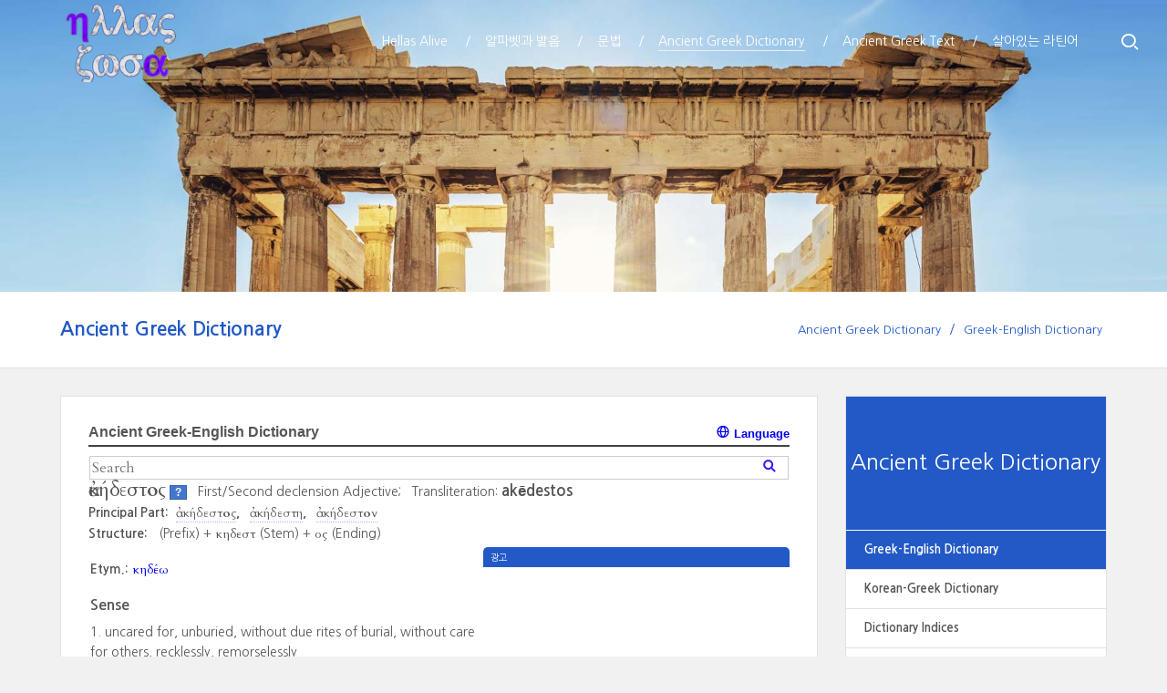

--- FILE ---
content_type: text/html; charset=UTF-8
request_url: https://hellas.bab2min.pe.kr/hk/akhdestos?form=akhdesta&l=en
body_size: 55313
content:
<!DOCTYPE html>
<html lang="en">
<head>
<!-- META -->
<meta charset="utf-8">
<meta name="Generator" content="XpressEngine">
<meta http-equiv="X-UA-Compatible" content="IE=edge">
<meta name="viewport" content="width=device-width, initial-scale=1.0, minimum-scale=1, maximum-scale=1.0, user-scalable=yes">
<!-- TITLE -->
<title>Hellas Alive Dictionary - ακηδεστος</title>
<!-- CSS -->
<link rel="stylesheet" href="/common/css/xe.min.css?20180630180542" />
<link rel="stylesheet" href="/addons/hellaview/hellaview.css?20150829194723" />
<link rel="stylesheet" href="/layouts/xet_onecolor/css/reset.css?20161205164000" />
<link rel="stylesheet" href="/layouts/xet_onecolor/css/selecter.css?20150606152314" />
<link rel="stylesheet" href="/layouts/xet_onecolor/css/layout.css?20150606152313" />
<link rel="stylesheet" href="/layouts/xet_onecolor/css/animate.min.css?20150606152313" />
<link rel="stylesheet" href="/layouts/xet_onecolor/css/responsive.css?20160825201710" />
<link rel="stylesheet" href="/layouts/xet_onecolor/css/XEIcon/xeicon.min.css?20150606152313" />
<link rel="stylesheet" href="/modules/editor/styles/default/style.css?20180630180542" />
<link rel="stylesheet" href="/widgets/hdict2015/skins/default/css/widget.css?20200428171910" />
<link rel="stylesheet" href="/widgetstyles/simple/style.css?20190929004147" />
<link rel="stylesheet" href="/files/faceOff/130/layout.css?20240703110920" />
<!-- JS -->
<script>
var current_url = "https://hellas.bab2min.pe.kr/?mid=hk&pid=akhdestos&form=akhdesta&l=en";
var request_uri = "https://hellas.bab2min.pe.kr/";
var current_mid = "hk";
var waiting_message = "";
var ssl_actions = new Array();
var default_url = "https://hellas.bab2min.pe.kr/";
var enforce_ssl = true;</script>
<!--[if lt IE 9]><script src="/common/js/jquery-1.x.min.js?20180630180542"></script>
<![endif]--><!--[if gte IE 9]><!--><script src="/common/js/jquery.min.js?20180630180542"></script>
<!--<![endif]--><script src="/common/js/x.min.js?20180630180542"></script>
<script src="/common/js/xe.min.js?20180630180542"></script>
<script src="/addons/ga_send/ga_send.js?20181126161944"></script>
<script src="/addons/hellaview/hellaview.js?20190108014517"></script>
<script src="/share/hellas.js?190414.js"></script>
<script src="/layouts/xet_onecolor/js/viewportchecker.js?20150606152316"></script>
<script src="/layouts/xet_onecolor/js/modernizr.custom.js?20150606152316"></script>
<script src="/layouts/xet_onecolor/js/jquery.ui.totop.js?20150606152316"></script>
<script src="/layouts/xet_onecolor/js/jquery.easing.1.3.js?20150606152316"></script>
<script src="/layouts/xet_onecolor/js/jquery.mobile.customized.min.js?20150606152316"></script>
<script src="/layouts/xet_onecolor/js/camera.min.js?20150606152315"></script>
<script src="/layouts/xet_onecolor/js/jquery.fs.selecter.min.js?20150606152316"></script>
<script src="/layouts/xet_onecolor/js/layout.js?20150606152316"></script>
<script src="/widgets/hdict2015/hdict2015.js?20200318142741"></script>
<script src="/widgetstyles/simple/menu.js?20190929003652"></script>
<!-- RSS -->
<!-- ICON -->
<link rel="shortcut icon" href="https://hellas.bab2min.pe.kr/files/attach/xeicon/favicon.ico" />
<link href='https://fonts.googleapis.com/css?family=Cardo:400,700&subset=greek-ext' rel='stylesheet' type='text/css'/>
<meta name="description" content="고전 그리스어 문법, 사전 제공">
<script async src="//pagead2.googlesyndication.com/pagead/js/adsbygoogle.js"></script>
<script>
  (adsbygoogle = window.adsbygoogle || []).push({
    google_ad_client: "ca-pub-6659951163871882",
    enable_page_level_ads: true
  });
</script>
<style> .xe_content { font-size:13px; }</style>
<link rel="canonical" href="https://hellas.bab2min.pe.kr/hk/akhdestos?l=en&form=akhdesta" />
<meta property="og:locale" content="en_US" />
<meta property="og:type" content="website" />
<meta property="og:url" content="https://hellas.bab2min.pe.kr/hk/akhdestos?l=en&form=akhdesta" />
<meta property="og:title" content="ἀκήδεστος - Hellas Alive Dictionary" />
<style type="text/css">
/* background color */
#xet_header.header_down,
.cameraSlide,
.xet_section .themebg,
.xet_section.parallax,
.xet_sns a,
.xet_layout_btn:hover,
.xet_lnb_title,
ul.xet_lnb li a:hover, 
ul.xet_lnb li a.on,
#xet_top_scroll {
	background-color: #2259c6;
}
/* color */
.xet_section,
.xet_fulldown,
.xet_mnav li a,
.xet_side_widget .h3,
.xet_layout_btn,
.xet_layout_btn.w:hover,
.xet_sns a:hover,
.breadcrumb_wrp a,
.breadcrumb_wrp ul li:after,
.selecter-selected,
#xet_footer,
.xet_footer_nav li a,
.xet_footer_nav > li:after {
	color: #2259c6;
}
/* border color */
.xet_section .xet_icon,
.xet_sns a,
.xet_layout_btn {
	border-color: #2259c6;
}
.camera {
background:url(https://hellas.bab2min.pe.kr/files/attach/images/5874ab8e7bbf8b71b98731752aa714b5.jpg);
background-size:100%;
}
</style>
<link href="/opensearch.xml" rel="search" title="Hellas Alive" type="application/opensearchdescription+xml">
<link rel="stylesheet" href="//cdn.jsdelivr.net/xeicon/2/xeicon.min.css" />
<meta property="og:image" content="http://hellas.bab2min.pe.kr/share/HZImg11.jpg"><script>
//<![CDATA[
xe.current_lang = "en";
xe.cmd_find = "";
xe.cmd_cancel = "";
xe.cmd_confirm = "";
xe.msg_no_root = "";
xe.msg_no_shortcut = "";
xe.msg_select_menu = "";
//]]>
</script>
</head>
<body>
<!--
Copyright 2014 inpleworks, Co. 
-->
<!--#Meta:/share/hellas.js?190414.js-->
<!-- // browser //-->
<!-- // mobile responsive //-->
<!-- Demo Setting -->
<!-- // css //-->
<!--load target="css/camera.css" /-->
<!-- // js //-->

<script>
/*(function($) {
	$(window).load(function() {			
		$('#camera').camera({
			loader				: 'none',
			fx					: 'simpleFade',			
			height			: '25%',		
			autoAdvance : false,	
			mobileAutoAdvance : false,
			navigation			: false,
			navigationHover: true,
			opacityOnGrid		: false,	
			overlayer			: false,	
			pagination			: false,
			playPause			: false,			
			pauseOnClick		: false,			
			portrait			: false, 				
			time				: 3000,		
			transPeriod			: 1500,
			thumbnails: false
		});			
	});
})(jQuery);*/
</script><script>
function resizeCamera(){
	var height = '25%';
	var h;
	if(height.indexOf('%') >= 0) h = jQuery('body').outerWidth() * parseFloat(height) / 100;
	if(height.indexOf('px') >= 0) h = parseFloat(height);
	jQuery('.camera').css('height', h + "px");
}
jQuery(document).ready(resizeCamera);
jQuery(window).resize(resizeCamera);
</script>

<header id="xet_header" class="animated">
	<div class="xet_logo float_left">
		<a href="/">
							<img src="https://hellas.bab2min.pe.kr/files/attach/images/130/72a481d1992a6d5a77bfaed44e0a0fc8.png" alt="Hellas Alive" />
					</a>
	</div>			
	<nav class="xet_nav_wrp float_right xet_clearfix">
		<div class="xet_acc float_right">				
			<a href="#" id="xet_nav_o" class="hidden_pc visible_tablet" onclick="javascript:return false;">
				<span class="icon_menu"><i class="xi-align-justify"></i></span>
				<span class="icon_close"><i class="xi-ban"></i></span>
			</a>			
						<a href="#" id="search_o" onclick="javascript:return false;">
				<span class="icon_menu"><i class="xi-search"></i></span>
				<span class="icon_close"><i class="xi-ban"></i></span>
			</a>						
		</div>		
		<ul id="" class="xet_nav float_right hidden_tablet">
			<li>					
				<a href="https://hellas.bab2min.pe.kr/hella?l=en"><span>Hellas Alive</span></a>				
				<ul class="child1">
					<span class="edge"></span>
					<li>							
						<a href="https://hellas.bab2min.pe.kr/hPron?l=en">Ancient Greek Keyboard</a>							
											</li><li>							
						<a href="https://hellas.bab2min.pe.kr/hBetacode?l=en">Betacode Converter</a>							
											</li>				</ul>					
			</li><li>					
				<a href="https://hellas.bab2min.pe.kr/alphabet?l=en"><span>알파벳과 발음</span></a>				
				<ul class="child1">
					<span class="edge"></span>
					<li>							
						<a href="https://hellas.bab2min.pe.kr/alphabet?l=en" class="child">알파벳</a>							
						<ul class="child2">
							<li>
								<a href="https://hellas.bab2min.pe.kr/alphaVowel?l=en">모음의 발음</a>
							</li><li>
								<a href="https://hellas.bab2min.pe.kr/alphaConsn?l=en">자음의 발음</a>
							</li><li>
								<a href="https://hellas.bab2min.pe.kr/alphaElision?l=en">모음의 생략</a>
							</li>						</ul>					</li><li>							
						<a href="https://hellas.bab2min.pe.kr/alphaAccent?l=en" class="child">악센트</a>							
						<ul class="child2">
							<li>
								<a href="https://hellas.bab2min.pe.kr/alphaClitics?l=en">접어와 악센트</a>
							</li>						</ul>					</li>				</ul>					
			</li><li>					
				<a href="https://hellas.bab2min.pe.kr/gNoun?l=en"><span>문법</span></a>				
				<ul class="child1">
					<span class="edge"></span>
					<li>							
						<a href="https://hellas.bab2min.pe.kr/gNoun?l=en">명사와 성, 수, 격</a>							
											</li><li>							
						<a href="https://hellas.bab2min.pe.kr/gCase?l=en">격의 쓰임</a>							
											</li><li>							
						<a href="https://hellas.bab2min.pe.kr/gArticle?l=en">관사</a>							
											</li><li>							
						<a href="https://hellas.bab2min.pe.kr/gDeclension?l=en">곡용</a>							
											</li><li>							
						<a href="https://hellas.bab2min.pe.kr/gAdjective?l=en">형용사</a>							
											</li>				</ul>					
			</li><li>					
				<a href="https://hellas.bab2min.pe.kr/hk?l=en" class="on"><span>Ancient Greek Dictionary</span></a>				
				<ul class="child1">
					<span class="edge"></span>
					<li>							
						<a href="https://hellas.bab2min.pe.kr/hk?l=en">Greek-English Dictionary</a>							
											</li><li>							
						<a href="https://hellas.bab2min.pe.kr/kh?l=en">Korean-Greek Dictionary</a>							
											</li><li>							
						<a href="https://hellas.bab2min.pe.kr/hkindex?l=en">Dictionary Indices</a>							
											</li>				</ul>					
			</li><li>					
				<a href="https://hellas.bab2min.pe.kr/text?l=en"><span>Ancient Greek Text</span></a>				
				<ul class="child1">
					<span class="edge"></span>
					<li>							
						<a href="https://hellas.bab2min.pe.kr/text?l=en">텍스트</a>							
											</li><li>							
						<a href="https://hellas.bab2min.pe.kr/textDirSearch?l=en">텍스트 검색</a>							
											</li><li>							
						<a href="https://hellas.bab2min.pe.kr/wordSearch?l=en">문장 내 검색</a>							
											</li>				</ul>					
			</li><li>					
				<a href="http://latina.bab2min.pe.kr/"><span>살아있는 라틴어</span></a>				
									
			</li>	
		</ul>
					
	</nav>			
</header>
		
<div class="xet_section">
	<div class="camera">
	</div>    
</div>	
	
	
	
<div id="xet_body" class="sub_content_bg">
	
	<div class="breadcrumb_wrp xet_mg_b30">
		<div class="xet_container">
			<h2 class="float_left"><a href="https://hellas.bab2min.pe.kr/hk?l=en">Ancient Greek Dictionary</a></h2>
			<ul class="float_right">
				<li><a href="https://hellas.bab2min.pe.kr/hk?l=en">Ancient Greek Dictionary</a></li>				<li><a href="https://hellas.bab2min.pe.kr/hk?l=en">Greek-English Dictionary</a></li>											</ul>
		</div>
	</div>	
	<div class="xet_container">
				
		<div class="hidden_pc visible_tablet">
			<div class="xet_selecter xet_mg_b30">
				<form action="#" method="GET"><input type="hidden" name="error_return_url" value="/hk/akhdestos?form=akhdesta&amp;l=en" /><input type="hidden" name="act" value="" /><input type="hidden" name="mid" value="hk" /><input type="hidden" name="vid" value="" />
					<select name="selecter_links_external">
											<option value="https://hellas.bab2min.pe.kr/hk?l=en">Ancient Greek Dictionary</option>		
																												<option value="https://hellas.bab2min.pe.kr/hk?l=en" selected="selected">  - Greek-English Dictionary</option>																												<option value="https://hellas.bab2min.pe.kr/kh?l=en">  - Korean-Greek Dictionary</option>																												<option value="https://hellas.bab2min.pe.kr/hkindex?l=en">  - Dictionary Indices</option>																</select>
				</form>
			</div>
		</div>					
		<div class="xet_clearfix">			
						
			
			<div class="xet_side_wrp side_right hidden_tablet">
				<div class="xet_side content_equalheight">
					
					<div class="xet_lnb_title"><a href="https://hellas.bab2min.pe.kr/hk?l=en">Ancient Greek Dictionary</a></div>
					<div class="xet_lnb_wrp">						
						<ul class="xet_lnb">
							<li>
								<a href="https://hellas.bab2min.pe.kr/hk?l=en" class="on">Greek-English Dictionary</a>								
															</li><li>
								<a href="https://hellas.bab2min.pe.kr/kh?l=en">Korean-Greek Dictionary</a>								
															</li><li>
								<a href="https://hellas.bab2min.pe.kr/hkindex?l=en">Dictionary Indices</a>								
															</li>						</ul>					</div>				
			
					
					<div class="xet_side_widget no_border" data-animate="fadeIn">
												<div class="widget_code">	<script async src="//pagead2.googlesyndication.com/pagead/js/adsbygoogle.js"></script>
<!-- 반응형 -->
<div class="ads">
<ins class="adsbygoogle"
     style="display:block"
     data-ad-client="ca-pub-6659951163871882"
     data-ad-slot="9262244103"
     data-ad-format="auto"></ins></div>
<script>
(adsbygoogle = window.adsbygoogle || []).push({});
</script></div>					</div>															
				</div>
			</div>						
			
			<div class="xet_content_wrp">			
				<div class="xet_content xet_clearfix  sub_content content_equalheight side_right"><div class="xe-widget-wrapper " style="float:left;width:100%;margin:none;padding:none;">    <div class="simpleWidgetStyle white">
    <h2>Ancient Greek-English Dictionary		<span class='language-select'>
			<a href='javascript:void(0);'><i class='xi-globus'></i> Language</a>
			<ul style='display:none'>
								<li><a href="/hk/akhdestos?l=en&form=akhdesta">English</a></li>
								<li><a href="/hk/akhdestos?l=ko&form=akhdesta">한국어</a></li>
							</ul>
		</span>
	</h2>
            <div style="*zoom:1;padding:0px 0px 0px 0px !important;">
<script type="application/ld+json">
{
    "@context": "http://schema.org",
    "@type": "WebPage",
	"url":"http://hellas.bab2min.pe.kr/hk/akhdestos",
    "name": "Hellas Alive Dictionary - ἀκήδεστος",
	"headline": "Hellas Alive Dictionary - ἀκήδεστος",
	"keywords": "헬라어,그리스어,희랍어,단어,",
    "description": "헬라어 ἀκήδεστος : ",
	"breadcrumb": "사전 > 헬라어-한국어 사전",
    "publisher": {
        "@type": "Organization",
        "name": "살아있는 라틴어",
		"email": "bab2min@gmail.com"
    },
    "license": "http://creativecommons.org/licenses/by-nc/4.0/",
	"image":{
		"@type":"ImageObject","url":"http://hellas.bab2min.pe.kr/share/HZImg11.jpg","width":"650px","height":"439px"
	},
	"isBasedOn":"http://www.perseus.tufts.edu/hopper/morph?l=a%29kh%2Fdestos"
}
</script>
<div class='ld'><script src='//cdnjs.cloudflare.com/ajax/libs/jquery.devbridge-autocomplete/1.2.27/jquery.autocomplete.min.js'></script>
<form  method="get" id="ld_navi" action="/" class='ga-send' data-ga-category='search' data-ga-action='ld_navi' data-ga-onsubmit='.' data-ga-label='@#qU' data-ga-store='search'><div>
		<input type="hidden" name="mid" value="hk"/>	<input type="hidden" name="vid"/>
	<input type="hidden" name="act" />
	<input type="hidden" id="qB" name="q" value=""/>
	<input type="text" class='gf' id="qU" placeholder="Search"/>		<button type="submit"></button>
</div></form>
<script>jQuery('#qU').iHellas(true);
jQuery('#qU').on('input', function(){
	var v = jQuery(this).val();
	if(v.match(/[ㄱ-ㅎ가-힣]/)) jQuery(this).removeClass('gf');
	else jQuery(this).addClass('gf');
});
</script>		<h2 class='gf'><ins class='hText' data-org="a)kh/destos">ἀκήδεστος</ins></h2> 	<span>First/Second declension Adjective; </span>
	<span class='ib category'></span>
	<span id='ib rag'>Transliteration: <span class='ra'><script>document.write(HPron.betaToRoman("a)kh/destos"));</script></span></span>
		<p class='basic'><span>Principal Part:</span> 
					<span class='principal-tooltip' data-type="1a" title="">
			<ins class='gf hText' data-org="a)kh/destos">ἀκήδεστος</ins></span>
							<span class='principal-tooltip' data-type="2a" title="">
			<ins class='gf hText' data-org="a)kh/desth">ἀκήδεστη</ins></span>
							<span class='principal-tooltip' data-type="3a" title="">
			<ins class='gf hText' data-org="a)kh/deston">ἀκήδεστον</ins></span>
													</p>
		<p class='basic'><span>Structure: </span>
								<a href="https://hellas.bab2min.pe.kr/hkindex?l=en&pf=a">
			<ins class='hText gf' data-org="a)">ἀ</ins>
		</a>				(Prefix)
				 + 		<a>
			<ins class='hText gf' data-org="khdest">κηδεστ</ins>
		</a>						(Stem)
				 + 		<a>
			<ins class='hText gf' data-org="os">ος</ins>
		</a>						(Ending)
			</p>
		<div class='wg'>
		<b>Etym.:</b> <a class="gf" href="https://hellas.bab2min.pe.kr/hk/khdew"><ins class="hText" data-org="khde/w">khde/w</ins></a>	</div>	<div class='wg'>
		<h3>Sense</h3>
				<ol class='eng'>
					<li>uncared for, unburied, without due rites of burial, without care for others, recklessly, remorselessly</li>
				</ol>
	</div>
		
	<div class='wg ga-send' data-ga-category='inflect' data-ga-action='hellas' data-ga-onclick='td>a'>
				<h3 style='clear:both;'>Declension</h3>
		<span>First/Second declension</span>
		<div class='rtable'>
				<table class='infl_table'>
			<tr>
				<th colspan='2'>
				</th>
									<th>Masculine</th>
									<th>Feminine</th>
									<th>Neuter</th>
							</tr>
							<tr><th rowspan='5'>Singular</th><th>Nominative</th>
									<td infl="n0" class=''><a href='https://hellas.bab2min.pe.kr/hk/akhdestos?form=akhdestos' data-idx='0' data-info='[{"id":"a","set":"NPrefix","form":"a)","feat":["pf_a"]},{"id":"m","set":"AStem","form":"khdest","feat":["mas","posit"]},{"id":"","set":"NE","form":"os","feat":["sng","nom"]}]'><ins class="gf hText" data-org="a)kh/destos">ἀκήδεστος</ins></a></td>									<td infl="n15" class=''><a href='https://hellas.bab2min.pe.kr/hk/akhdestos?form=akhdesth' data-idx='0' data-info='[{"id":"a","set":"NPrefix","form":"a)","feat":["pf_a"]},{"id":"f","set":"AStem","form":"kh\/dest","feat":["fem","posit"]},{"id":"","set":"NE","form":"h","feat":["sng","nom"]}]'><ins class="gf hText" data-org="a)kh/de/sth">ἀκήδέστη</ins></a></td>									<td infl="n30" class=''><a href='https://hellas.bab2min.pe.kr/hk/akhdestos?form=akhdeston' data-idx='0' data-info='[{"id":"a","set":"NPrefix","form":"a)","feat":["pf_a"]},{"id":"m","set":"AStem","form":"khdest","feat":["neu","posit"]},{"id":"","set":"NE","form":"on","feat":["sng","nom"]}]'><ins class="gf hText" data-org="a)kh/deston">ἀκήδεστον</ins></a></td>								</tr>
							<tr><th>Genitive</th>
									<td infl="n1" class=''><a href='https://hellas.bab2min.pe.kr/hk/akhdestos?form=akhdestou' data-idx='0' data-info='[{"id":"a","set":"NPrefix","form":"a)","feat":["pf_a"]},{"id":"m","set":"AStem","form":"khdest","feat":["mas","posit"]},{"id":"","set":"NE","form":"ou","feat":["sng","gen"]}]'><ins class="gf hText" data-org="a)khde/stou">ἀκηδέστου</ins></a></td>									<td infl="n16" class=''><a href='https://hellas.bab2min.pe.kr/hk/akhdestos?form=akhdesths' data-idx='0' data-info='[{"id":"a","set":"NPrefix","form":"a)","feat":["pf_a"]},{"id":"f","set":"AStem","form":"kh\/dest","feat":["fem","posit"]},{"id":"","set":"NE","form":"hs","feat":["sng","gen"]}]'><ins class="gf hText" data-org="a)kh/de/sths">ἀκήδέστης</ins></a></td>									<td infl="n31" class=''><a href='https://hellas.bab2min.pe.kr/hk/akhdestos?form=akhdestou' data-idx='0' data-info='[{"id":"a","set":"NPrefix","form":"a)","feat":["pf_a"]},{"id":"m","set":"AStem","form":"khdest","feat":["neu","posit"]},{"id":"","set":"NE","form":"ou","feat":["sng","gen"]}]'><ins class="gf hText" data-org="a)khde/stou">ἀκηδέστου</ins></a></td>								</tr>
							<tr><th>Dative</th>
									<td infl="n2" class=''><a href='https://hellas.bab2min.pe.kr/hk/akhdestos?form=akhdestw' data-idx='0' data-info='[{"id":"a","set":"NPrefix","form":"a)","feat":["pf_a"]},{"id":"m","set":"AStem","form":"khdest","feat":["mas","posit"]},{"id":"","set":"NE","form":"w|","feat":["sng","dat"]}]'><ins class="gf hText" data-org="a)khde/stw|">ἀκηδέστῳ</ins></a></td>									<td infl="n17" class=''><a href='https://hellas.bab2min.pe.kr/hk/akhdestos?form=akhdesth' data-idx='0' data-info='[{"id":"a","set":"NPrefix","form":"a)","feat":["pf_a"]},{"id":"f","set":"AStem","form":"kh\/dest","feat":["fem","posit"]},{"id":"","set":"NE","form":"h|","feat":["sng","dat"]}]'><ins class="gf hText" data-org="a)kh/de/sth|">ἀκήδέστῃ</ins></a></td>									<td infl="n32" class=''><a href='https://hellas.bab2min.pe.kr/hk/akhdestos?form=akhdestw' data-idx='0' data-info='[{"id":"a","set":"NPrefix","form":"a)","feat":["pf_a"]},{"id":"m","set":"AStem","form":"khdest","feat":["neu","posit"]},{"id":"","set":"NE","form":"w|","feat":["sng","dat"]}]'><ins class="gf hText" data-org="a)khde/stw|">ἀκηδέστῳ</ins></a></td>								</tr>
							<tr><th>Accusative</th>
									<td infl="n3" class=''><a href='https://hellas.bab2min.pe.kr/hk/akhdestos?form=akhdeston' data-idx='0' data-info='[{"id":"a","set":"NPrefix","form":"a)","feat":["pf_a"]},{"id":"m","set":"AStem","form":"khdest","feat":["mas","posit"]},{"id":"","set":"NE","form":"on","feat":["sng","acc"]}]'><ins class="gf hText" data-org="a)kh/deston">ἀκήδεστον</ins></a></td>									<td infl="n18" class=''><a href='https://hellas.bab2min.pe.kr/hk/akhdestos?form=akhdesthn' data-idx='0' data-info='[{"id":"a","set":"NPrefix","form":"a)","feat":["pf_a"]},{"id":"f","set":"AStem","form":"kh\/dest","feat":["fem","posit"]},{"id":"","set":"NE","form":"hn","feat":["sng","acc"]}]'><ins class="gf hText" data-org="a)kh/de/sthn">ἀκήδέστην</ins></a></td>									<td infl="n33" class=''><a href='https://hellas.bab2min.pe.kr/hk/akhdestos?form=akhdeston' data-idx='0' data-info='[{"id":"a","set":"NPrefix","form":"a)","feat":["pf_a"]},{"id":"m","set":"AStem","form":"khdest","feat":["neu","posit"]},{"id":"","set":"NE","form":"on","feat":["sng","acc"]}]'><ins class="gf hText" data-org="a)kh/deston">ἀκήδεστον</ins></a></td>								</tr>
							<tr><th>Vocative</th>
									<td infl="n4" class=''><a href='https://hellas.bab2min.pe.kr/hk/akhdestos?form=akhdeste' data-idx='0' data-info='[{"id":"a","set":"NPrefix","form":"a)","feat":["pf_a"]},{"id":"m","set":"AStem","form":"khdest","feat":["mas","posit"]},{"id":"","set":"NE","form":"e","feat":["sng","voc"]}]'><ins class="gf hText" data-org="a)kh/deste">ἀκήδεστε</ins></a></td>									<td infl="n19" class=''><a href='https://hellas.bab2min.pe.kr/hk/akhdestos?form=akhdesth' data-idx='0' data-info='[{"id":"a","set":"NPrefix","form":"a)","feat":["pf_a"]},{"id":"f","set":"AStem","form":"kh\/dest","feat":["fem","posit"]},{"id":"","set":"NE","form":"h","feat":["sng","voc"]}]'><ins class="gf hText" data-org="a)kh/de/sth">ἀκήδέστη</ins></a></td>									<td infl="n34" class=''><a href='https://hellas.bab2min.pe.kr/hk/akhdestos?form=akhdeston' data-idx='0' data-info='[{"id":"a","set":"NPrefix","form":"a)","feat":["pf_a"]},{"id":"m","set":"AStem","form":"khdest","feat":["neu","posit"]},{"id":"","set":"NE","form":"on","feat":["sng","voc"]}]'><ins class="gf hText" data-org="a)kh/deston">ἀκήδεστον</ins></a></td>								</tr>
										<tr class='mr'><th rowspan='2'>Dual</th><th>N/A/V</th>
									<td infl="n5" class=''><a href='https://hellas.bab2min.pe.kr/hk/akhdestos?form=akhdestw' data-idx='0' data-info='[{"id":"a","set":"NPrefix","form":"a)","feat":["pf_a"]},{"id":"m","set":"AStem","form":"khdest","feat":["mas","posit"]},{"id":"","set":"NE","form":"w","feat":["dua","nom"]}]'><ins class="gf hText" data-org="a)khde/stw">ἀκηδέστω</ins></a></td>									<td infl="n20" class='hl'><a href='https://hellas.bab2min.pe.kr/hk/akhdestos?form=akhdesta' data-idx='0' data-info='[{"id":"a","set":"NPrefix","form":"a)","feat":["pf_a"]},{"id":"f","set":"AStem","form":"kh\/dest","feat":["fem","posit"]},{"id":"","set":"NE","form":"a&","feat":["dua","nom"]}]'><ins class="gf hText" data-org="a)kh/de/sta&amp;">ἀκήδέστᾱ</ins></a></td>									<td infl="n35" class=''><a href='https://hellas.bab2min.pe.kr/hk/akhdestos?form=akhdestw' data-idx='0' data-info='[{"id":"a","set":"NPrefix","form":"a)","feat":["pf_a"]},{"id":"m","set":"AStem","form":"khdest","feat":["neu","posit"]},{"id":"","set":"NE","form":"w","feat":["dua","nom"]}]'><ins class="gf hText" data-org="a)khde/stw">ἀκηδέστω</ins></a></td>								</tr>
							<tr ><th>G/D</th>
									<td infl="n6" class=''><a href='https://hellas.bab2min.pe.kr/hk/akhdestos?form=akhdestoin' data-idx='0' data-info='[{"id":"a","set":"NPrefix","form":"a)","feat":["pf_a"]},{"id":"m","set":"AStem","form":"khdest","feat":["mas","posit"]},{"id":"","set":"NE","form":"oin","feat":["dua","gen"]}]'><ins class="gf hText" data-org="a)khde/stoin">ἀκηδέστοιν</ins></a></td>									<td infl="n21" class=''><a href='https://hellas.bab2min.pe.kr/hk/akhdestos?form=akhdestain' data-idx='0' data-info='[{"id":"a","set":"NPrefix","form":"a)","feat":["pf_a"]},{"id":"f","set":"AStem","form":"kh\/dest","feat":["fem","posit"]},{"id":"","set":"NE","form":"ain","feat":["dua","gen"]}]'><ins class="gf hText" data-org="a)kh/de/stain">ἀκήδέσταιν</ins></a></td>									<td infl="n36" class=''><a href='https://hellas.bab2min.pe.kr/hk/akhdestos?form=akhdestoin' data-idx='0' data-info='[{"id":"a","set":"NPrefix","form":"a)","feat":["pf_a"]},{"id":"m","set":"AStem","form":"khdest","feat":["neu","posit"]},{"id":"","set":"NE","form":"oin","feat":["dua","gen"]}]'><ins class="gf hText" data-org="a)khde/stoin">ἀκηδέστοιν</ins></a></td>								</tr>
										<tr class='mr'><th rowspan='5'>Plural</th><th>Nominative</th>
									<td infl="n10" class=''><a href='https://hellas.bab2min.pe.kr/hk/akhdestos?form=akhdestoi' data-idx='0' data-info='[{"id":"a","set":"NPrefix","form":"a)","feat":["pf_a"]},{"id":"m","set":"AStem","form":"khdest","feat":["mas","posit"]},{"id":"","set":"NE","form":"oi","feat":["plr","nom"]}]'><ins class="gf hText" data-org="a)kh/destoi">ἀκήδεστοι</ins></a></td>									<td infl="n25" class=''><a href='https://hellas.bab2min.pe.kr/hk/akhdestos?form=akhdestai' data-idx='0' data-info='[{"id":"a","set":"NPrefix","form":"a)","feat":["pf_a"]},{"id":"f","set":"AStem","form":"kh\/dest","feat":["fem","posit"]},{"id":"","set":"NE","form":"ai","feat":["plr","nom"]}]'><ins class="gf hText" data-org="a)kh//destai">ἀκή́δεσται</ins></a></td>									<td infl="n40" class='hl'><a href='https://hellas.bab2min.pe.kr/hk/akhdestos?form=akhdesta' data-idx='0' data-info='[{"id":"a","set":"NPrefix","form":"a)","feat":["pf_a"]},{"id":"m","set":"AStem","form":"khdest","feat":["neu","posit"]},{"id":"","set":"NE","form":"a","feat":["plr","nom"]}]'><ins class="gf hText" data-org="a)kh/desta">ἀκήδεστα</ins></a></td>								</tr>
							<tr ><th>Genitive</th>
									<td infl="n11" class=''><a href='https://hellas.bab2min.pe.kr/hk/akhdestos?form=akhdestwn' data-idx='0' data-info='[{"id":"a","set":"NPrefix","form":"a)","feat":["pf_a"]},{"id":"m","set":"AStem","form":"khdest","feat":["mas","posit"]},{"id":"","set":"NE","form":"wn","feat":["plr","gen"]}]'><ins class="gf hText" data-org="a)khde/stwn">ἀκηδέστων</ins></a></td>									<td infl="n26" class=''><a href='https://hellas.bab2min.pe.kr/hk/akhdestos?form=akhdestwn' data-idx='0' data-info='[{"id":"a","set":"NPrefix","form":"a)","feat":["pf_a"]},{"id":"f","set":"AStem","form":"kh\/dest","feat":["fem","posit"]},{"id":"","set":"NE","form":"wn","feat":["plr","gen"]}]'><ins class="gf hText" data-org="a)kh/destw=n">ἀκήδεστῶν</ins></a></td>									<td infl="n41" class=''><a href='https://hellas.bab2min.pe.kr/hk/akhdestos?form=akhdestwn' data-idx='0' data-info='[{"id":"a","set":"NPrefix","form":"a)","feat":["pf_a"]},{"id":"m","set":"AStem","form":"khdest","feat":["neu","posit"]},{"id":"","set":"NE","form":"wn","feat":["plr","gen"]}]'><ins class="gf hText" data-org="a)khde/stwn">ἀκηδέστων</ins></a></td>								</tr>
							<tr ><th>Dative</th>
									<td infl="n12" class=''><a href='https://hellas.bab2min.pe.kr/hk/akhdestos?form=akhdestois' data-idx='0' data-info='[{"id":"a","set":"NPrefix","form":"a)","feat":["pf_a"]},{"id":"m","set":"AStem","form":"khdest","feat":["mas","posit"]},{"id":"","set":"NE","form":"ois","feat":["plr","dat"]}]'><ins class="gf hText" data-org="a)khde/stois">ἀκηδέστοις</ins></a></td>									<td infl="n27" class=''><a href='https://hellas.bab2min.pe.kr/hk/akhdestos?form=akhdestais' data-idx='0' data-info='[{"id":"a","set":"NPrefix","form":"a)","feat":["pf_a"]},{"id":"f","set":"AStem","form":"kh\/dest","feat":["fem","posit"]},{"id":"","set":"NE","form":"ais","feat":["plr","dat"]}]'><ins class="gf hText" data-org="a)kh/de/stais">ἀκήδέσταις</ins></a></td>									<td infl="n42" class=''><a href='https://hellas.bab2min.pe.kr/hk/akhdestos?form=akhdestois' data-idx='0' data-info='[{"id":"a","set":"NPrefix","form":"a)","feat":["pf_a"]},{"id":"m","set":"AStem","form":"khdest","feat":["neu","posit"]},{"id":"","set":"NE","form":"ois","feat":["plr","dat"]}]'><ins class="gf hText" data-org="a)khde/stois">ἀκηδέστοις</ins></a></td>								</tr>
							<tr ><th>Accusative</th>
									<td infl="n13" class=''><a href='https://hellas.bab2min.pe.kr/hk/akhdestos?form=akhdestous' data-idx='0' data-info='[{"id":"a","set":"NPrefix","form":"a)","feat":["pf_a"]},{"id":"m","set":"AStem","form":"khdest","feat":["mas","posit"]},{"id":"","set":"NE","form":"ous","feat":["plr","acc"]}]'><ins class="gf hText" data-org="a)khde/stous">ἀκηδέστους</ins></a></td>									<td infl="n28" class=''><a href='https://hellas.bab2min.pe.kr/hk/akhdestos?form=akhdestas' data-idx='0' data-info='[{"id":"a","set":"NPrefix","form":"a)","feat":["pf_a"]},{"id":"f","set":"AStem","form":"kh\/dest","feat":["fem","posit"]},{"id":"","set":"NE","form":"a&s","feat":["plr","acc"]}]'><ins class="gf hText" data-org="a)kh/de/sta&amp;s">ἀκήδέστᾱς</ins></a></td>									<td infl="n43" class='hl'><a href='https://hellas.bab2min.pe.kr/hk/akhdestos?form=akhdesta' data-idx='0' data-info='[{"id":"a","set":"NPrefix","form":"a)","feat":["pf_a"]},{"id":"m","set":"AStem","form":"khdest","feat":["neu","posit"]},{"id":"","set":"NE","form":"a","feat":["plr","acc"]}]'><ins class="gf hText" data-org="a)kh/desta">ἀκήδεστα</ins></a></td>								</tr>
							<tr ><th>Vocative</th>
									<td infl="n14" class=''><a href='https://hellas.bab2min.pe.kr/hk/akhdestos?form=akhdestoi' data-idx='0' data-info='[{"id":"a","set":"NPrefix","form":"a)","feat":["pf_a"]},{"id":"m","set":"AStem","form":"khdest","feat":["mas","posit"]},{"id":"","set":"NE","form":"oi","feat":["plr","voc"]}]'><ins class="gf hText" data-org="a)kh/destoi">ἀκήδεστοι</ins></a></td>									<td infl="n29" class=''><a href='https://hellas.bab2min.pe.kr/hk/akhdestos?form=akhdestai' data-idx='0' data-info='[{"id":"a","set":"NPrefix","form":"a)","feat":["pf_a"]},{"id":"f","set":"AStem","form":"kh\/dest","feat":["fem","posit"]},{"id":"","set":"NE","form":"ai","feat":["plr","voc"]}]'><ins class="gf hText" data-org="a)kh//destai">ἀκή́δεσται</ins></a></td>									<td infl="n44" class='hl'><a href='https://hellas.bab2min.pe.kr/hk/akhdestos?form=akhdesta' data-idx='0' data-info='[{"id":"a","set":"NPrefix","form":"a)","feat":["pf_a"]},{"id":"m","set":"AStem","form":"khdest","feat":["neu","posit"]},{"id":"","set":"NE","form":"a","feat":["plr","voc"]}]'><ins class="gf hText" data-org="a)kh/desta">ἀκήδεστα</ins></a></td>								</tr>
					</table>		</div>
							<div class="rtable">
			<table class='infl_table'>
				<tr><th></th>					<th>Positive</th>									<th>Comparative</th>									<th>Superlative</th>				</tr></tr>
				<tr><th>Adjective</th>					<td infl="n0" class="abt  ">
						<a href='https://hellas.bab2min.pe.kr/hk/akhdestos?form=akhdestos' data-idx='0' data-info='[{"id":"a","set":"NPrefix","form":"a)","feat":["pf_a"]},{"id":"m","set":"AStem","form":"khdest","feat":["mas","posit"]},{"id":"","set":"NE","form":"os","feat":["sng","nom"]}]'><ins class="gf hText" data-org="a)kh/destos">ἀκήδεστος</ins></a>						<a href='https://hellas.bab2min.pe.kr/hk/akhdestos?form=akhdestou' data-idx='0' data-info='[{"id":"a","set":"NPrefix","form":"a)","feat":["pf_a"]},{"id":"m","set":"AStem","form":"khdest","feat":["mas","posit"]},{"id":"","set":"NE","form":"ou","feat":["sng","gen"]}]'><ins class="gf hText" data-org="a)khde/stou">ἀκηδέστου</ins></a>					</td>									<td infl="n45" class="abt  ">
						<a href='https://hellas.bab2min.pe.kr/hk/akhdestos?form=akhdestoteros' data-idx='0' data-info='[{"id":"a","set":"NPrefix","form":"a)","feat":["pf_a"]},{"id":"m","set":"AStem","form":"khdest","feat":["cmpr"]},{"id":"","set":"Comp","form":"oter","feat":["cmpr","reg_comp"]},{"id":"","set":"NE","form":"os","feat":["sng","nom"]}]'><ins class="gf hText" data-org="a)khdesto/teros">ἀκηδεστότερος</ins></a>						<a href='https://hellas.bab2min.pe.kr/hk/akhdestos?form=akhdestoterou' data-idx='0' data-info='[{"id":"a","set":"NPrefix","form":"a)","feat":["pf_a"]},{"id":"m","set":"AStem","form":"khdest","feat":["cmpr"]},{"id":"","set":"Comp","form":"oter","feat":["cmpr","reg_comp"]},{"id":"","set":"NE","form":"ou","feat":["sng","gen"]}]'><ins class="gf hText" data-org="a)khdestote/rou">ἀκηδεστοτέρου</ins></a>					</td>									<td infl="n90" class="abt  ">
						<a href='https://hellas.bab2min.pe.kr/hk/akhdestos?form=akhdestotatos' data-idx='0' data-info='[{"id":"a","set":"NPrefix","form":"a)","feat":["pf_a"]},{"id":"m","set":"AStem","form":"khdest","feat":["supr"]},{"id":"","set":"Comp","form":"otat","feat":["supr","reg_comp"]},{"id":"","set":"NE","form":"os","feat":["sng","nom"]}]'><ins class="gf hText" data-org="a)khdesto/tatos">ἀκηδεστότατος</ins></a>						<a href='https://hellas.bab2min.pe.kr/hk/akhdestos?form=akhdestotatou' data-idx='0' data-info='[{"id":"a","set":"NPrefix","form":"a)","feat":["pf_a"]},{"id":"m","set":"AStem","form":"khdest","feat":["supr"]},{"id":"","set":"Comp","form":"otat","feat":["supr","reg_comp"]},{"id":"","set":"NE","form":"ou","feat":["sng","gen"]}]'><ins class="gf hText" data-org="a)khdestota/tou">ἀκηδεστοτάτου</ins></a>					</td>				</tr>
				<tr><th>Adverb</th>					<td infl="n135" class="abt ">
						<a href='https://hellas.bab2min.pe.kr/hk/akhdestos?form=akhdestws' data-idx='0' data-info='[{"id":"a","set":"NPrefix","form":"a)","feat":["pf_a"]},{"id":"m","set":"AStem","form":"khdest","feat":["mas","posit"]},{"id":"","set":"NE","form":"ws","feat":["adv"]}]'><ins class="gf hText" data-org="a)khde/stws">ἀκηδέστως</ins></a>					</td>									<td infl="n180" class="abt ">
						<a href='https://hellas.bab2min.pe.kr/hk/akhdestos?form=akhdestoteron' data-idx='0' data-info='[{"id":"a","set":"NPrefix","form":"a)","feat":["pf_a"]},{"id":"m","set":"AStem","form":"khdest","feat":["mas","posit"]},{"id":"","set":"NE","form":"ws","feat":["adv"]}]'><ins class="gf hText" data-org="a)khdesto/teron">ἀκηδεστότερον</ins></a>					</td>									<td infl="n225" class="abt ">
						<a href='https://hellas.bab2min.pe.kr/hk/akhdestos?form=akhdestotata' data-idx='0' data-info='[{"id":"a","set":"NPrefix","form":"a)","feat":["pf_a"]},{"id":"m","set":"AStem","form":"khdest","feat":["mas","posit"]},{"id":"","set":"NE","form":"ws","feat":["adv"]}]'><ins class="gf hText" data-org="a)khdesto/tata">ἀκηδεστότατα</ins></a>					</td>				</tr>
			</table>
			</div>
						<p>The inflection forms above were generated by rules and some usages of them were not attested.</p>
		<p>Due to a bug of system, some forms may display wrong accents.</p>
					</div>
			<div class='wg ga-send' data-ga-category='related' data-ga-action='hellas' data-ga-onclick='a'>
		<h3>Related</h3>
		<ul class='group-by-class'>
			<li data-class="v" data-form="dai/zw" data-sense="to cleave asunder" data-pid="daizw">
				<a href="https://hellas.bab2min.pe.kr/hk/daizw?l=en" class='gf'>
					<ins class='hText' data-org="dai/zw">δαίζω</ins>
				</a> (to cleave asunder) 
			</li><li data-class="a" data-form="eu)/dmhtos" data-sense="well-built" data-pid="eudmhtos">
				<a href="https://hellas.bab2min.pe.kr/hk/eudmhtos?l=en" class='gf'>
					<ins class='hText' data-org="eu)/dmhtos">εὔδμητος</ins>
				</a> (well-built) 
			</li><li data-class="" data-form="u(/paiqa" data-sense="out under" data-pid="upaiqa">
				<a href="https://hellas.bab2min.pe.kr/hk/upaiqa?l=en" class='gf'>
					<ins class='hText' data-org="u(/paiqa">ὕπαιθα</ins>
				</a> (out under) 
			</li><li data-class="n" data-form="a)gosto/s" data-sense="the flat of the hand" data-pid="agostos">
				<a href="https://hellas.bab2min.pe.kr/hk/agostos?l=en" class='gf'>
					<ins class='hText' data-org="a)gosto/s">ἀγοστός</ins>
				</a> (the flat of the hand) 
			</li><li data-class="a" data-form="w)ku/alos" data-sense="sea-swift" data-pid="wkualos">
				<a href="https://hellas.bab2min.pe.kr/hk/wkualos?l=en" class='gf'>
					<ins class='hText' data-org="w)ku/alos">ὠκύαλος</ins>
				</a> (sea-swift) 
			</li><li data-class="n" data-form="e)/xma" data-sense="that which holds" data-pid="exma">
				<a href="https://hellas.bab2min.pe.kr/hk/exma?l=en" class='gf'>
					<ins class='hText' data-org="e)/xma">ἔχμα</ins>
				</a> (that which holds) 
			</li><li data-class="n" data-form="fitro/s" data-sense="a block of wood" data-pid="fitros">
				<a href="https://hellas.bab2min.pe.kr/hk/fitros?l=en" class='gf'>
					<ins class='hText' data-org="fitro/s">φιτρός</ins>
				</a> (a block of wood) 
			</li><li data-class="v" data-form="krada/w" data-sense="to shake" data-pid="kradaw">
				<a href="https://hellas.bab2min.pe.kr/hk/kradaw?l=en" class='gf'>
					<ins class='hText' data-org="krada/w">κραδάω</ins>
				</a> (to shake) 
			</li><li data-class="" data-form="me/sfa" data-sense="until" data-pid="mesfa">
				<a href="https://hellas.bab2min.pe.kr/hk/mesfa?l=en" class='gf'>
					<ins class='hText' data-org="me/sfa">μέσφα</ins>
				</a> (until) 
			</li><li data-class="a" data-form="pagxru/seos" data-sense="all-golden" data-pid="pagxruseos">
				<a href="https://hellas.bab2min.pe.kr/hk/pagxruseos?l=en" class='gf'>
					<ins class='hText' data-org="pagxru/seos">παγχρύσεος</ins>
				</a> (all-golden) 
			</li><li data-class="v" data-form="gna/mptw" data-sense="to bend" data-pid="gnamptw">
				<a href="https://hellas.bab2min.pe.kr/hk/gnamptw?l=en" class='gf'>
					<ins class='hText' data-org="gna/mptw">γνάμπτω</ins>
				</a> (to bend) 
			</li><li data-class="a" data-form="gnampto/s" data-sense="curved" data-pid="gnamptos">
				<a href="https://hellas.bab2min.pe.kr/hk/gnamptos?l=en" class='gf'>
					<ins class='hText' data-org="gnampto/s">γναμπτός</ins>
				</a> (curved) 
			</li><li data-class="a" data-form="ou)/lios" data-sense="baleful" data-pid="oulios">
				<a href="https://hellas.bab2min.pe.kr/hk/oulios?l=en" class='gf'>
					<ins class='hText' data-org="ou)/lios">οὔλιος</ins>
				</a> (baleful) 
			</li><li data-class="a" data-form="e)/kxutos" data-sense="poured forth" data-pid="ekxutos">
				<a href="https://hellas.bab2min.pe.kr/hk/ekxutos?l=en" class='gf'>
					<ins class='hText' data-org="e)/kxutos">ἔκχυτος</ins>
				</a> (poured forth) 
			</li><li data-class="v" data-form="a)i/+ssw" data-sense="I move quickly" data-pid="aissw">
				<a href="https://hellas.bab2min.pe.kr/hk/aissw?l=en" class='gf'>
					<ins class='hText' data-org="a)i/+ssw">ἀί̈σσω</ins>
				</a> (I move quickly) 
			</li><li data-class="v" data-form="e)pai/ssw" data-sense="to rush at or upon" data-pid="epaissw">
				<a href="https://hellas.bab2min.pe.kr/hk/epaissw?l=en" class='gf'>
					<ins class='hText' data-org="e)pai/ssw">ἐπαίσσω</ins>
				</a> (to rush at or upon) 
			</li><li data-class="a" data-form="dourikleito/s" data-sense="famed for the spear" data-pid="dourikleitos">
				<a href="https://hellas.bab2min.pe.kr/hk/dourikleitos?l=en" class='gf'>
					<ins class='hText' data-org="dourikleito/s">δουρικλειτός</ins>
				</a> (famed for the spear) 
			</li><li data-class="a" data-form="i)/kmenos" data-sense="following" data-pid="ikmenos">
				<a href="https://hellas.bab2min.pe.kr/hk/ikmenos?l=en" class='gf'>
					<ins class='hText' data-org="i)/kmenos">ἴκμενος</ins>
				</a> (following) 
			</li><li data-class="" data-form="e)pisxerw/" data-sense="in a row" data-pid="episxerw">
				<a href="https://hellas.bab2min.pe.kr/hk/episxerw?l=en" class='gf'>
					<ins class='hText' data-org="e)pisxerw/">ἐπισχερώ</ins>
				</a> (in a row) 
			</li><li data-class="a" data-form="eu)/sfuros" data-sense="with beautiful ankles" data-pid="eusfuros">
				<a href="https://hellas.bab2min.pe.kr/hk/eusfuros?l=en" class='gf'>
					<ins class='hText' data-org="eu)/sfuros">εὔσφυρος</ins>
				</a> (with beautiful ankles) 
			</li><li data-class="b" data-form="prote/rwse" data-sense="toward the front" data-pid="proterwse">
				<a href="https://hellas.bab2min.pe.kr/hk/proterwse?l=en" class='gf'>
					<ins class='hText' data-org="prote/rwse">προτέρωσε</ins>
				</a> (toward the front) 
			</li><li data-class="n" data-form="pe/lwr" data-sense="a portent" data-pid="pelwr">
				<a href="https://hellas.bab2min.pe.kr/hk/pelwr?l=en" class='gf'>
					<ins class='hText' data-org="pe/lwr">πέλωρ</ins>
				</a> (a portent) 
			</li><li data-class="v" data-form="ai)a/zw" data-sense="to cry ai)ai=" data-pid="aiazw">
				<a href="https://hellas.bab2min.pe.kr/hk/aiazw?l=en" class='gf'>
					<ins class='hText' data-org="ai)a/zw">αἰάζω</ins>
				</a> (to cry ai)ai=) 
			</li><li data-class="n" data-form="gnaqmo/s" data-sense="the jaw" data-pid="gnaqmos">
				<a href="https://hellas.bab2min.pe.kr/hk/gnaqmos?l=en" class='gf'>
					<ins class='hText' data-org="gnaqmo/s">γναθμός</ins>
				</a> (the jaw) 
			</li><li data-class="b" data-form="ei)=qar" data-sense="at once" data-pid="eiqar">
				<a href="https://hellas.bab2min.pe.kr/hk/eiqar?l=en" class='gf'>
					<ins class='hText' data-org="ei)=qar">εἶθαρ</ins>
				</a> (at once) 
			</li><li data-class="v" data-form="e)rhtu/w" data-sense="to keep back" data-pid="erhtuw">
				<a href="https://hellas.bab2min.pe.kr/hk/erhtuw?l=en" class='gf'>
					<ins class='hText' data-org="e)rhtu/w">ἐρητύω</ins>
				</a> (to keep back) 
			</li><li data-class="a" data-form="eu)/qronos" data-sense="with beautiful throne" data-pid="euqronos">
				<a href="https://hellas.bab2min.pe.kr/hk/euqronos?l=en" class='gf'>
					<ins class='hText' data-org="eu)/qronos">εὔθρονος</ins>
				</a> (with beautiful throne) 
			</li><li data-class="a" data-form="meth/oros" data-sense="lifted off the ground" data-pid="methoros">
				<a href="https://hellas.bab2min.pe.kr/hk/methoros?l=en" class='gf'>
					<ins class='hText' data-org="meth/oros">μετήορος</ins>
				</a> (lifted off the ground) 
			</li><li data-class="n" data-form="be/nqos" data-sense="the depth" data-pid="benqos">
				<a href="https://hellas.bab2min.pe.kr/hk/benqos?l=en" class='gf'>
					<ins class='hText' data-org="be/nqos">βένθος</ins>
				</a> (the depth) 
			</li><li data-class="a" data-form="a)nw/istos" data-sense="unlooked for" data-pid="anwistos">
				<a href="https://hellas.bab2min.pe.kr/hk/anwistos?l=en" class='gf'>
					<ins class='hText' data-org="a)nw/istos">ἀνώιστος</ins>
				</a> (unlooked for) 
			</li>		</ul>
	</div>		<div class='wg'>
		<h3>Similar forms</h3>
		<ul class='hide-long'>
			<li>
				<a href="https://hellas.bab2min.pe.kr/text/Unknow/GreekAn_2/1/377/0?hl=a%29khde%2Fstws" class='gf'><ins class='hText' data-org="a)khde/stws">ἀκηδέστως</ins></a>
				(3)
			</li><li>
				<a href="https://hellas.bab2min.pe.kr/text/Athena/TheDeip_9/1/85/4?hl=a%29kh%2Fdestoi" class='gf'><ins class='hText' data-org="a)kh/destoi">ἀκήδεστοι</ins></a>
				(2)
			</li><li>
				<a href="https://hellas.bab2min.pe.kr/text/Apollo/Argonau/2/0/03?hl=a%29kh%2Fdeston" class='gf'><ins class='hText' data-org="a)kh/deston">ἀκήδεστον</ins></a>
				(1)
			</li><li>
				<a href="https://hellas.bab2min.pe.kr/text/Unknow/GreekAn_1/1/693/0?hl=a%29kh%2Fdestos" class='gf'><ins class='hText' data-org="a)kh/destos">ἀκήδεστος</ins></a>
				(1)
			</li><li>
				<a href="https://hellas.bab2min.pe.kr/text/Homer/IliadGr/14/0/045?hl=a%29kh%2Fdesen" class='gf'><ins class='hText' data-org="a)kh/desen">ἀκήδεσεν</ins></a>
				(1)
			</li>		</ul>
	</div>	<div class='wg'>
				<p><b>Source: </b> Henry George Liddell. Robert Scott. "A Greek-English Lexicon". revised and augmented throughout by. Sir Henry Stuart Jones.</p>
		<a href="http://www.perseus.tufts.edu/hopper/morph?l=a)kh/destos" target='_blank'>Find this word at Perseus Greek Word Study Tool</a>
			</div><section id='spopup' style='display:none;'>
<header class='tit'><a class='gf' href='#'></a><span class='desc'></span><button class='close'>X</button></header>
<article class='cont'>
<p><span class='prons'>고전 발음: [<span class='pron'></span>]</span> <span class='prons'>신약 발음: [<span class='pron'></span>]</span></p>
<p class='info'></p>
<ul class='sense'></ul>
</article>
</section>
</div></div></div>
</div></div>
<!--script cond="$_content_home!='h'">
if(jQuery('body').width()<970) {document.write('<div class="ads" style="width:340px;margin:8px auto 0;"><ins class="adsbygoogle" style="display:inline-block;width:336px;height:280px" data-ad-client="ca-pub-6659951163871882" data-ad-slot="8927211309"></ins></div>');
(adsbygoogle = window.adsbygoogle || []).push({});
}
</script-->
			</div>			
				
		</div>
	</div>
</div>
	
	
<div id="xet_footer">	
	<div class="text_center xet_pd_tb60">
					
				<div class="xet_mg_b20">
						<p><a rel="license" href="http://creativecommons.org/licenses/by-nc/4.0/"><img alt="크리에이티브 커먼즈 라이선스" style="border-width:0" src="https://i.creativecommons.org/l/by-nc/4.0/88x31.png" /></a><br />이 저작물은 <a rel="license" href="http://creativecommons.org/licenses/by-nc/4.0/">크리에이티브 커먼즈 저작자표시-비영리 4.0 국제 라이선스</a>에 따라 이용할 수 있습니다.</p>						<p><i class="xi-email"></i> bab2min@gmail.com</p>							
		</div>			
		<ul class="xet_footer_nav xet_mg_b20">
			<li>
				<a href="https://hellas.bab2min.pe.kr/hella?l=en">Hellas Alive</a>
			</li><li>
				<a href="https://hellas.bab2min.pe.kr/alphabet?l=en">알파벳과 발음</a>
			</li><li>
				<a href="https://hellas.bab2min.pe.kr/gNoun?l=en">문법</a>
			</li><li>
				<a href="https://hellas.bab2min.pe.kr/hk?l=en">Ancient Greek Dictionary</a>
			</li><li>
				<a href="https://hellas.bab2min.pe.kr/text?l=en">Ancient Greek Text</a>
			</li><li>
				<a href="http://latina.bab2min.pe.kr/">살아있는 라틴어</a>
			</li>		</ul>				
		<p class="xet_copyright"></p>
	</div>	
</div>
<div id="xet_acc_layer" class="xet_fulldown text_center">
	<div class="xet_fulldown_cont">
		<div class="xet_macc">		
						<!--<h2 class="h2">LOGIN</h2>	
			<p><a href="https://hellas.bab2min.pe.kr/index.php?mid=hk&amp;pid=akhdestos&amp;form=akhdesta&amp;l=en&amp;act=dispMemberLoginForm">Sign In</a></p>
			<p><a href="https://hellas.bab2min.pe.kr/index.php?mid=hk&amp;pid=akhdestos&amp;form=akhdesta&amp;l=en&amp;act=dispMemberSignUpForm">Sign Up</a></p>-->
					</div>	
	</div>
</div>
<div id="xet_search_layer" class="xet_fulldown text_center">
	<div class="xet_fulldown_cont">		
		<h2 class="h2">SEARCH</h2>
		<form action="https://hellas.bab2min.pe.kr/" method="get" class="xet_search_form"><input type="hidden" name="error_return_url" value="/hk/akhdestos?form=akhdesta&amp;l=en" />
						<input type="hidden" name="mid" value="hk" />
			<input type="hidden" name="act" value="IS" />
			<input type="hidden" name="search_target" value="title_content" />
			<input name="is_keyword" type="text" class="itext r2" value="" placeholder="입력후 엔터..." spellcheck="true" />
		</form>	
	</div>
</div>
<div id="xet_mnav_layer" class="xet_fulldown text_center">
	<div class="xet_fulldown_cont">			
		<h2 class="h2">MENU NAVIGATION</h2>	
		<div class="xet_mnav">		
			<ul>
				<li>					
					<a href="https://hellas.bab2min.pe.kr/hella?l=en"><span>Hellas Alive</span></a>				
					<ul class="child1">
						<li>							
							<a href="https://hellas.bab2min.pe.kr/hPron?l=en">Ancient Greek Keyboard</a>							
													</li><li>							
							<a href="https://hellas.bab2min.pe.kr/hBetacode?l=en">Betacode Converter</a>							
													</li>					</ul>					
				</li><li>					
					<a href="https://hellas.bab2min.pe.kr/alphabet?l=en"><span>알파벳과 발음</span></a>				
					<ul class="child1">
						<li>							
							<a href="https://hellas.bab2min.pe.kr/alphabet?l=en" class="child">알파벳</a>							
							<ul class="child2">
								<li>
									<a href="https://hellas.bab2min.pe.kr/alphaVowel?l=en">모음의 발음</a>
								</li><li>
									<a href="https://hellas.bab2min.pe.kr/alphaConsn?l=en">자음의 발음</a>
								</li><li>
									<a href="https://hellas.bab2min.pe.kr/alphaElision?l=en">모음의 생략</a>
								</li>							</ul>						</li><li>							
							<a href="https://hellas.bab2min.pe.kr/alphaAccent?l=en" class="child">악센트</a>							
							<ul class="child2">
								<li>
									<a href="https://hellas.bab2min.pe.kr/alphaClitics?l=en">접어와 악센트</a>
								</li>							</ul>						</li>					</ul>					
				</li><li>					
					<a href="https://hellas.bab2min.pe.kr/gNoun?l=en"><span>문법</span></a>				
					<ul class="child1">
						<li>							
							<a href="https://hellas.bab2min.pe.kr/gNoun?l=en">명사와 성, 수, 격</a>							
													</li><li>							
							<a href="https://hellas.bab2min.pe.kr/gCase?l=en">격의 쓰임</a>							
													</li><li>							
							<a href="https://hellas.bab2min.pe.kr/gArticle?l=en">관사</a>							
													</li><li>							
							<a href="https://hellas.bab2min.pe.kr/gDeclension?l=en">곡용</a>							
													</li><li>							
							<a href="https://hellas.bab2min.pe.kr/gAdjective?l=en">형용사</a>							
													</li>					</ul>					
				</li><li>					
					<a href="https://hellas.bab2min.pe.kr/hk?l=en" class="on"><span>Ancient Greek Dictionary</span></a>				
					<ul class="child1">
						<li>							
							<a href="https://hellas.bab2min.pe.kr/hk?l=en">Greek-English Dictionary</a>							
													</li><li>							
							<a href="https://hellas.bab2min.pe.kr/kh?l=en">Korean-Greek Dictionary</a>							
													</li><li>							
							<a href="https://hellas.bab2min.pe.kr/hkindex?l=en">Dictionary Indices</a>							
													</li>					</ul>					
				</li><li>					
					<a href="https://hellas.bab2min.pe.kr/text?l=en"><span>Ancient Greek Text</span></a>				
					<ul class="child1">
						<li>							
							<a href="https://hellas.bab2min.pe.kr/text?l=en">텍스트</a>							
													</li><li>							
							<a href="https://hellas.bab2min.pe.kr/textDirSearch?l=en">텍스트 검색</a>							
													</li><li>							
							<a href="https://hellas.bab2min.pe.kr/wordSearch?l=en">문장 내 검색</a>							
													</li>					</ul>					
				</li><li>					
					<a href="http://latina.bab2min.pe.kr/"><span>살아있는 라틴어</span></a>				
										
				</li>	
			</ul>
		</div>
	</div>
</div>
<script>
jQuery(function(){
setTimeout(function(){
    jQuery('.ads').each(function(){
        if(jQuery(this).find('ins').height() > 0) jQuery(this).prepend('<h6>광고</h6>');
        else jQuery(this).hide();
    });
}, 1000);
var resad = '<div class="ads"><ins class="adsbygoogle" style="display:block" data-ad-client="ca-pub-6659951163871882" data-ad-slot="9262244103" data-ad-format="auto"></ins></div>';
if(jQuery('body').width()>=640){
var t = '<div class="ads" style="width:336px;float:right;margin:3px 0 3px 3px;"><ins class="adsbygoogle" style="display:block" data-ad-client="ca-pub-6659951163871882" data-ad-slot="9262244103" data-ad-format="auto"></ins></div>';
if(jQuery('.wg').length) {jQuery('.wg').first().before(t);}
else if(jQuery('h1').length && jQuery('.read_body').length == 0 && jQuery('.xe_content').height() >= 300){jQuery('h1').first().after(t);}
else {jQuery('.xet_content_wrp').prepend(resad);}
}
else {
jQuery('.xet_content_wrp').prepend(resad);
}
(adsbygoogle = window.adsbygoogle || []).push({});
var l = jQuery('.wg').length;
if(l) {
	jQuery('.xet_content').append('<div style="clear:both"></div>');
	jQuery('.xet_content').append('<ins class="adsbygoogle" style="display:block;" data-ad-format="autorelaxed" data-ad-client="ca-pub-6659951163871882" data-ad-slot="8970785704"></ins>');
	(adsbygoogle = window.adsbygoogle || []).push({});
}
if(l >= 2) {
	jQuery('.wg').slice((l / 2) | 0).first().before('<ins class="adsbygoogle" style="display:block;clear:both; text-align:center;" data-ad-format="fluid" data-ad-layout="in-article" data-ad-client="ca-pub-6659951163871882" data-ad-slot="1459449156"></ins>');
}
else if(jQuery('li.fbox').length) {
l = jQuery('li.fbox').length;
jQuery('li.fbox').slice((l/2)|0).first().after('<li class="fbox article">' + resad + '</li>');
}
else if(jQuery('.read_footer').length) {
jQuery('.read_footer').after(resad);
}
else if(jQuery('.xet_content').length) {
jQuery('.xet_content').append(resad);
}
else {
jQuery('#xet_footer').children().first().prepend(resad);
}
(adsbygoogle = window.adsbygoogle || []).push({});
});
</script>
<script>
  (function(i,s,o,g,r,a,m){i['GoogleAnalyticsObject']=r;i[r]=i[r]||function(){
  (i[r].q=i[r].q||[]).push(arguments)},i[r].l=1*new Date();a=s.createElement(o),
  m=s.getElementsByTagName(o)[0];a.async=1;a.src=g;m.parentNode.insertBefore(a,m)
  })(window,document,'script','//www.google-analytics.com/analytics.js','ga');
  ga('create', 'UA-35651242-4', 'auto');
  ga('send', 'pageview');
</script><section id="htextPopup" style="display:none;">
<header class="tit">헬라어 보기 모드<button class="close">X</button></header>
<article class="cont">
	<p><input type="checkbox" class='cb' id="htvBreath"/>호흡부호 보기</p>
	<p><input type="checkbox" class='cb' id="htvAccent"/>강세부호 보기</p>
	<p><input type="checkbox" class='cb' id="htvLength"/>장단부호 보기</p>
	<p><input type="checkbox" class='cb' id="htvSubiota"/>작은 Iota 보기</p>
	<p><input type="checkbox" id="htvAll"/>모든 부호 보기</p>
</article>
</section><!-- ETC -->
<div class="wfsr"></div>
<script src="/addons/autolink/autolink.js?20180630180542"></script></body>
</html>


--- FILE ---
content_type: text/html; charset=utf-8
request_url: https://www.google.com/recaptcha/api2/aframe
body_size: 259
content:
<!DOCTYPE HTML><html><head><meta http-equiv="content-type" content="text/html; charset=UTF-8"></head><body><script nonce="ySQ1UQRl1IfqmlJqjAC1MA">/** Anti-fraud and anti-abuse applications only. See google.com/recaptcha */ try{var clients={'sodar':'https://pagead2.googlesyndication.com/pagead/sodar?'};window.addEventListener("message",function(a){try{if(a.source===window.parent){var b=JSON.parse(a.data);var c=clients[b['id']];if(c){var d=document.createElement('img');d.src=c+b['params']+'&rc='+(localStorage.getItem("rc::a")?sessionStorage.getItem("rc::b"):"");window.document.body.appendChild(d);sessionStorage.setItem("rc::e",parseInt(sessionStorage.getItem("rc::e")||0)+1);localStorage.setItem("rc::h",'1768704326203');}}}catch(b){}});window.parent.postMessage("_grecaptcha_ready", "*");}catch(b){}</script></body></html>

--- FILE ---
content_type: text/css
request_url: https://hellas.bab2min.pe.kr/layouts/xet_onecolor/css/reset.css?20161205164000
body_size: 754
content:
/*
 * Copyright 2014 inpleworks, Co.
*/


@import url(https://fonts.googleapis.com/earlyaccess/nanumgothic.css);

html, body { 
	height:100%;
	line-height: 160%;
	font-size: 14px;
    -webkit-text-size-adjust: none; 
	-moz-text-size-adjust: none; 
	-ms-text-size-adjust: none; 
}
body { margin:0; padding:0; background: #f1f1f1; color: #555; }
body, table, th, td, button, input { font-family:"Nanum Gothic","굴림", Gulim, "돋움", Dotum, "Lucida Sans", "Trebuchet MS", Arial, Tahoma, sans-serif; }
div,h1,h2,h3,h4,h5,h6,form,input,textarea,p { margin:0; padding:0; }
fieldset, img { border:0 none; }
a, a:visited, a:hover, a:active, a:focus { text-decoration:none; }
a, input { outline:none; }
:focus { outline: 0; }
article,
aside,
details,
figcaption,
figure,
footer,
header,
hgroup,
nav,
section {
  display: block;
}
audio,
canvas,
video {
  display: inline-block;
  *display: inline;
  *zoom: 1;
}
audio:not([controls]) {
  display: none;
}

h1.h1 { font-size: 34px; line-height: 110%; }
h2.h2 { font-size: 28px; line-height: 120%; }
h3.h3 { font-size: 22px; line-height: 130%; }
h4.h4 { font-size: 16px; line-height: 140%; }
h5.h5 { font-size: 14px; line-height: 140%; font-weight: normal; }
h6.h6 { font-size: 12px; line-height: 140%; }

.float_left { 
	float:left; 
}
.float_right { 
	float:right;
}
.xet_row {
	*zoom: 1;
}
.xet_row:before,
.xet_row:after {
	display: table;
	content: "";
	line-height: 0;
}
.xet_row:after {
	clear: both;
}
.xet_container {
	position:relative; 
	margin-right: auto;
	margin-left: auto;
	*zoom: 1;
}
.xet_container:before,
.xet_container:after {
	display: table;
	content: "";
	line-height: 0;
}
.xet_container:after {
	clear: both;
}

.xet_clearfix {
	*zoom: 1;
}
.xet_clearfix:after {
	content: "";
	display: block;
	clear: both;
}
.text_center {
	text-align: center;
}
.text_right {
	text-align: right;
}
.text_left {
	text-align: left;
}

--- FILE ---
content_type: text/css
request_url: https://hellas.bab2min.pe.kr/layouts/xet_onecolor/css/layout.css?20150606152313
body_size: 2713
content:
/*
 * Copyright 2014 inpleworks, Co.
*/


/* header
-------------------------------------- */  
#xet_header {
	width: 100%;
	height: 90px;
	position: fixed;
	top: 0;
	left: 0;
	z-index: 99;
	transform: translate3d(0px, 0px, 0px);
    transition: background-color 0.3s ease 0s;
}
#xet_header.header_up {
    top: -100px;
    transition: transform 0.3s ease 0s;
}
#xet_header.header_down {
	background: #3F51B5;	
}
.xet_logo {
	margin-left: 30px; 
}
.xet_logo a {
	height: 90px;
	line-height: 90px;
	overflow: hidden;
	display: inline-block;	
	font-size: 28px;
	font-weight: 600;
	color: #fff;
}
.xet_logo a img { 
	max-width: 100%;
	vertical-align: middle; 
}


/* NAV
-------------------------------------- */  
.xet_nav_wrp { 
	position:relative;
	margin-right: 30px; 
	background: rgba(0,0,0,0); /* ie9,10 bug fix */
}
@media \0screen { 
	.xet_nav_wrp { 
		background: url(../img/trans-0.png) repeat;/* ie8 bug fix */
	}
}
ul.xet_nav { 
	margin: 0 20px 0 0;
	padding: 0;
	list-style: none;
	*zoom:1; 	
}
ul.xet_nav:after { 
	content:""; display:block; clear:both; 
}
ul.xet_nav > li { 
	position:relative; 
	float: left;
	margin:0;
	padding: 0; 
	height: 90px; 
	line-height: 90px;	
}
ul.xet_nav > li:after { 
	content: "  /";
	color: #fff;
}
ul.xet_nav > li:last-child:after { 
	content: " ";
}
ul.xet_nav > li > a { 
	display: inline-block;
	font-size: 14px; 
	text-decoration:none;
	cursor:pointer;
	margin: 0 15px;
	padding: 0; 
	color:#fff;
}
ul.xet_nav > li > a > span { 
	padding: 0px;
	line-height: 1.5;
}
ul.xet_nav > li.xet_acc a { 
	display: inline-block;
	font-size: 22px; 
	cursor:pointer;
	margin: 0 5px;
}
ul.xet_nav li img { 
	vertical-align:middle; 
}
ul.xet_nav li:hover > a > span,
ul.xet_nav li a.on > span {
	padding-bottom: 3px;
	border-bottom: 1px solid #eee;
}


/* child1 */
ul.xet_nav ul { 
	z-index: 99; 
	display: none;
	position: absolute; 
	left: 50%; 
	top: 100%;	
	width: 180px;
	list-style: none;
	margin: 0 0 0 -90px; 
	padding: 0;
}
ul.xet_nav ul li { 
	position: relative;
	float:none; 
	margin: 0;
	padding: 6px 0;
	height: auto;
	line-height: 150%;
	background: #f9f9f9;
	border-bottom: 1px solid rgba(0,0,0,.1);
}
ul.xet_nav ul li a { 
	display: block; 
	font-size: 13px; 
	font-weight: normal; 
	margin: 0; 
	padding: 0 20px;
	color: #333; 
}
ul.xet_nav ul li a.child { 
	background:url(../img/right_arrow.png) 90% 50% no-repeat;
}

/* 3차 메뉴 */
ul.xet_nav ul.child2 { 
	top: 0; 
	left:100%; 
	margin: 0;
}

/* show */
ul.xet_nav > li:hover > ul,
ul.xet_nav ul > li:hover > ul {
	display: block;
	-moz-animation: fadeIn .3s ease-in ;
    -webkit-animation: fadeIn .3s ease-in ;
    animation: fadeIn .3s ease-in;
}

/* color */
ul.xet_nav ul li:hover {
	background: #fff;
}

.xet_nav_wrp .edge {   
    position: absolute;
    left: 50%;
    top: -8px;
    width: 0;
    height: 0;
    margin-left: -8px;
    border-color: transparent transparent #f9f9f9;
    border-style: solid;
    border-width: 0 8px 8px;
}





/* account */
.xet_acc { 
	position: relative;
	margin:0;
	padding:0;
	*zoom:1; 	
}
.xet_acc:after { 
	content:""; display:block; clear:both; 
}
.xet_acc > a { 
	float: left;
	display: inline-block;
	text-decoration:none;
	cursor:pointer;
	height: 40px;
	text-align: center;
	margin: 35px 0 0 10px;
	padding: 0; 
	color:#fff;
}
.xet_acc > a > span > i { 
	font-size: 22px; 
}


.icon_close,
.icon_menu.active {
	display: none;
}
.icon_close.active {
	display: inline-block;
}





/* section...
-------------------------------------- */  
.xet_section {
	color: #3F51B5;
	background: #fff;
}

.xet_section .bgcolor {
	background: #f1f1f1;
}
.xet_section .themebg {
	background: #3F51B5;
	color: #fff;
}
.xet_section.parallax {
	position: relative;
	background-position: 50% 0;
	background-attachment: fixed;
	background-repeat: no-repeat;
	background-color: #3F51B5;
	color: #fff;
}

.xet_section .xet_icon {
	padding: 30px 0;
	border: 1px solid #3F51B5;	
}
.xet_section .xet_icon i {
	font-size: 120px;	
	vertical-align: middle;
}

.xet_section img { 
	vertical-align: top;
	max-width: 100%;
}

.xet_code {
	font-size: 14px;	
}





/* BODY
-------------------------------------- */  
#xet_body { 
	position:relative; 
	background: #fff;
}
#xet_body.sub_content_bg {
	background: #f1f1f1 !important;
}
#xet_body.no_slider {
	margin-top: 90px;
}


/* content */
.xet_content_wrp { 
	position:relative; 
	overflow:hidden;
}

.xet_content { 
	background:#fff;
	box-sizing: inherit;
}

.xet_content.sub_content {	
	padding: 30px;
	border: 1px solid #e1e1e1;
}
.xet_content.sub_content.side_left {
	margin-left: 30px;
}
.xet_content.sub_content.side_right {
	margin-right: 30px;
}
.xet_content.act {
	margin: 90px 0 0 !important;
	padding: 60px 0 !important;
}

/* breadcrumb 
-------------------------------------- */  
.breadcrumb_wrp { 
	position:relative;
	padding: 30px 0;
	background: #fff;
	border-bottom: 1px solid #e1e1e1;
}
.breadcrumb_wrp a {
	color: #3F51B5;
}
.breadcrumb_wrp ul { 
	margin:0; 
	padding:0;
	list-style:none; 
}
.breadcrumb_wrp ul li { 
	display: inline; 
	padding: 0;
	margin: 0;
}
.breadcrumb_wrp ul li:after { 
	content: "  /";
	color: #3F51B5;
}
.breadcrumb_wrp ul li:last-child:after { 
	content: " ";
}
.breadcrumb_wrp ul li a { 
	display: inline-block; 
	padding: 0 5px ; 
	font-size: 13px; 
	white-space: normal;
}

/* side area */
.xet_side_wrp {
	position:relative;
	float: right;
	width: 25%;	
}
.xet_side_wrp.side_left {
	float: left !important;
}
.xet_side_wrp.side_right {
	float: right !important;
}
.xet_side_wrp .xet_side {
	padding-bottom: 60px;
	background: #fff;
	border: 1px solid #e1e1e1;
}


/* lnb */
.xet_lnb_wrp { 
	margin: 0;
	padding: 0;
	border-bottom: 1px solid #e1e1e1;
}
.xet_lnb_wrp a { 
	color: #555; 	
}
.xet_lnb_title {
	margin-bottom: 1px;
	padding: 60px 0;
	text-align: center;
	background: #3F51B5;
}
.xet_lnb_title a {
	font-size: 24px;
	color: #fff;
}
ul.xet_lnb { 
	margin:0; 
	padding:0; 
	list-style:none; 
}
ul.xet_lnb li { 
	position:relative; 
	padding:0; 
	margin:0; 
	text-align:left;
	border-top:1px solid #e1e1e1;
}
ul.xet_lnb li:first-child {
	border: 0; 
}
ul.xet_lnb li a { 
	display:block; 
	overflow:hidden;  
	font-weight: 600;
	padding: 10px 10px 10px 20px; 
	font-size: 13px;
	-moz-transition: all 0.5s ease 0s;
	-webkit-transition: all 0.5s ease 0s;
	transition: all 0.5s ease 0s;
}
ul.xet_lnb li a img { 
	vertical-align:middle; 
}
ul.xet_lnb li a:hover,
ul.xet_lnb li a.on { 	
	background: #3F51B5;
	color: #fff;
}
/* 3차 */
ul.xet_lnb ul {
	list-style: none;
	margin: 0 0 20px;
	padding: 0;
}
ul.xet_lnb li li { 
	border: 0; 
	background: none;
}
ul.xet_lnb li li a {
	font-weight: 300;
	padding: 5px 10px 5px 40px; 
}




/* side widget */
.xet_side_widget { 
	position:relative;
	text-align: left;
	border-top: 1px solid #e1e1e1;
}
.xet_side_widget .h3 { 	
	padding: 20px 20px 0;
	color: #3F51B5;
}
.xet_side_widget a {
	color: #3F51B5;
}
.xet_side_widget .widget_code { 
	padding: 20px;
}




/* footer
-------------------------------------- */  
#xet_footer {
	background: #f1f1f1;
	color: #3F51B5;
}
#xet_footer.footer_sub {
	margin-top: 30px;
	border-top: 1px solid #e1e1e1;
	background: #fff;
}

/* sns icon */
.xet_sns a {
	display: inline-block;
	margin: 0 5px;
	width: 40px;
	height: 40px;
	line-height: 42px;
	font-size: 24px;
	text-align: center;
	color: #fff;
	background: #3F51B5;
	border: 1px solid #3F51B5;
	-moz-transition: all 0.5s ease 0s;
	-webkit-transition: all 0.5s ease 0s;
	transition: all 0.5s ease 0s;
}
.xet_sns a:hover {
	color: #3F51B5;
	background: #fff;
}

/* footer menu */
.xet_footer_nav { 
	margin:0; 
	padding: 0; 
	list-style:none; 
}
.xet_footer_nav li { 
	display:inline; 
	margin: 0;
	padding: 0;	
}
.xet_footer_nav > li:after { 
	content: "  /";
	color: #3F51B5;
}
.xet_footer_nav > li:last-child:after { 
	content: " ";
}
.xet_footer_nav li a { 
	display:inline-block;
	padding: 5px;
	font-weight:normal; 
	font-size: 12px; 
	color: #3F51B5;
}

/* copyright text */
.xet_copyright {
	font-size: 12px; 
}




/* TOP Scroll buttons
-------------------------------------- */
#xet_top_scroll { 
	z-index: 97;
	display:none;
	text-decoration:none;
	position:fixed; 
	bottom: 15px;
	right: 15px;
	overflow:hidden; 
	width: 40px; 
	height: 40px; 
	border: 0; 
	text-indent:-999px; 
	background:url(../img/top_scroll.png) no-repeat center #3F51B5; 
	-moz-border-radius: 2px;
	-webkit-border-radius: 2px; 
	border-radius: 2px; 
}
#xet_top_scroll_hover { 
	display:block;  
	width: 40px; 
	height: 40px; 
	overflow:hidden;
	 float:left; 
	 opacity: 0; 
	 -moz-opacity: 0;
	 filter:alpha(opacity=0); 
	 background:url(../img/top_scroll.png) no-repeat center #333;
}
#xet_top_scroll:active, 
#xet_top_scroll:focus { outline:none; }

/* layout in buttons
-------------------------------------- */
.xet_layout_btn { 	
	font-size: 16px;
	padding: 10px 40px;
	text-align: center;
	display: inline-block;
	text-decoration: none;
	border: 1px solid #3F51B5;
	color: #3F51B5;
	-webkit-transition: all 200ms ease-in-out;
    -moz-transition: all 200ms ease-in-out;
    -o-transition: all 200ms ease-in-out;
    transition: all 200ms ease-in-out;
}
.xet_layout_btn.small {
	font-size: 14px;
	padding: 10px 20px;
}
.xet_layout_btn:hover { 
	background: #3F51B5;
	color: #fff;
}
.xet_layout_btn.w {
	color: #fff;
	border-color: #fff;
}
.xet_layout_btn.w:hover {
	color: #3F51B5;
	background: #fff;
	border-color: #fff;
}

/* Pulldown Area
-------------------------------------- */  
.xet_fulldown {
	display: none;
	z-index: 98;
	position: fixed;
	left: 0;
	top: 0px;
	width: 100%;
	height: 100%;	
	background: #000;
	background: rgba(0,0,0,.9);	
	color: #3F51B5;
}
.xet_fulldown_cont {
	margin-top: 120px;
	height: 90%;
	overflow-y: scroll;
}
.xet_fulldown .h2 {
	margin: 0 0 30px;
}

/* m acc */
.xet_macc {
	height: 100%;
	overflow-y: scroll;
	-webkit-overflow-scrolling: touch; 
}
.xet_macc a {
	display: inline-block;
	font-size: 18px; 
	margin: 10px 0; 
	color: #bbb;
}

/* search */
.xet_search_form { 
	margin: 0;
}
.xet_search_form .itext { 
	width: 300px;
	height: 40px;
	line-height: 40px;	
	padding: 0;
	text-indent: 5px;
	background: #fff;
	border: 0;
}

/* m nav */
.xet_mnav {
	height: 100%;
	overflow-y: scroll;
	-webkit-overflow-scrolling: touch; 
}
.xet_mnav ul { 
	margin: 0;
	padding: 0;
	list-style: none;	
}
.xet_mnav li { 
	margin: 5px 0;
	padding: 0; 
	list-style: none;
}
.xet_mnav li a { 
	display: inline-block;
	font-size: 14px; 
	color: #3F51B5;
}
.xet_mnav li ul { 
	display: block;
	margin: 0;
	padding: 0;
	list-style: none;
}
.xet_mnav li ul li a { 
	font-size: 16px;
	padding: 0;
	color: #bbb;
}

/* viewportchecker
-------------------------------------- */  
.hidden {
	opacity: 0;
}
.visible{
	opacity: 1;
}


/* default
-------------------------------------- */  
.overflow_hidden { 
	overflow: hidden; 
}
span.hidden {
	visibility: hidden;
	font-size: 0;
	text-indent: -99999em;
}
.xet_mg_b10 {
	margin-bottom: 10px;
}
.xet_mg_b20 {
	margin-bottom: 20px;
}
.xet_mg_b30 {
	margin-bottom: 30px;
}
.xet_mg_b40 {
	margin-bottom: 40px;
}
.xet_mg_b60 {
	margin-bottom: 60px;
}

.xet_mg_t20 {
	margin-top: 20px;
}
.xet_mg_t30 {
	margin-top: 30px;
}
.xet_mg_t50 {
	margin-top: 50px;
}

.xet_pd_lr50 {
	padding-left: 50px;
	padding-right: 50px;
}
.xet_pd50 {
	padding: 50px;
}
.xet_pd_tb60 {
	padding: 60px 0;
}

.no_border {
	border: 0;
}
.r2 { 
	-moz-border-radius: 2px;
	-webkit-border-radius: 2px; 
	border-radius: 2px; 
}
.r50 { 
	-moz-border-radius: 50%;
	-webkit-border-radius: 50%; 
	border-radius: 50%; 
}

--- FILE ---
content_type: application/javascript
request_url: https://hellas.bab2min.pe.kr/widgets/hdict2015/hdict2015.js?20200318142741
body_size: 3010
content:
(function($){
	var inflEx = {
		number:['단수', '쌍수', '복수'],
		case:['주격', '속격', '여격', '대격', '호격'],
		mood:['직설법', '접속법', '희구법', '명령법', '부정사'],
		tense:['현재', '미래', '미완료 과거']
		};

	function makeInflEx(s) {
		if(s.substr(0, 1) == 'v') {
			var i = s.substr(1) - 0;
			var number = i % 2;
			var person = ((i % 100)/2) |0;
			var tense = ((i % 1000)/100) |0;
			var neg = (i/1000)|0;
			/*if(tense == 8) {
				return [inflEx.neg[neg], inflEx.tense[tense]].join(' ') + '형';
			}
			else if(tense == 9) {
				return [inflEx.neg[neg], inflEx.tense[tense], inflEx.number[number]].join(' ') + '형';
			}
			else {
				return [inflEx.neg[neg], inflEx.tense[tense], (person + 1) + '인칭', inflEx.number[number]].join(' ') + '형';
			}*/
		}
	}

	function makeInfo(info) {
		var ret = '';
		var ex = {'Prefix':'접두사', 'NPrefix':'접두사', 'Prefix2':'접두사', 'Comp':'비교/최상급 어미',
			'Aug':'접두모음', 'VStem':'어간', 'Passive':'수동태', 'Sigma':'미래접사',
			'PE':'인칭어미', 'NStem':'어간', 'AStem':'어간', 'NE':'어미', 'Base':''};
		for(var i in info) {
			var t = info[i];
			if(t.form) ret += (ret ? ' + ' : '') + '<span class="gf">' +  hHelper.encodeFromBeta(t.form, 0) + '</span>' + '('+ ex[t.set] +')';
		}
		return ret;
	}

	function updateCont(infl) {
		
	}

	function formUrl(form) {
		var ret = location.href.replace(/([&?]form=)[^&]*/, "$1" + form);
		if(ret == location.href) ret += (location.href.indexOf('?') >= 0 ? '&' : '?') + 'form=' + form;
		return ret;
	}

	var sPopupInit= false;

	function initSPopup() {
		sPopupInit = true;
		//$('#spopup').append('<div style="width:320px;margin:6px auto;"><ins class="adsbygoogle" style="display:inline-block;width:320px;height:100px" data-ad-client="ca-pub-6659951163871882" data-ad-slot="9526143304"></ins></div>');
		//(adsbygoogle = window.adsbygoogle || []).push({});
	}
	function openSPopup(event) {
		event.preventDefault();
		var ths = $(this).parent();
		var form = $(this).text();
		var beta = $(this).find('.gf').attr('data-org');
		var iinfl = ths.attr('infl');
		if(!iinfl || !form) return;
		if(!sPopupInit) initSPopup();
		var sp = $('#spopup');
		sp.hide();
		sp.find('.tit a').html(form);
		sp.find('.tit a').attr('href', formUrl(hHelper.decodeToBeta(form).replace(/[()&=+|/\\\\]/g, '')));
		sp.find('.tit .desc').html(makeInflEx(iinfl));
		sp.find('.info').html('형태분석: '+makeInfo($.parseJSON($(this).attr('data-info'))));
		sp.find('.pron:first').html(HPron.classicHellasPron(beta));
		sp.find('.pron:last').html(HPron.ntHellasPron(beta));
		sp.find('.sense').html('');
		if($(window).width() > 768) {
			var width = ths.width();
			if(width < 360) width = 360;
			sp.css('left', ths.offset().left + (ths.width() - width) / 2);
			sp.css('width', width);
		}
		else {
			sp.css('left', 4);
			sp.css('right', 4);
		}
		sp.css('top', ths.offset().top);
		sp.css('position', 'absolute');
		sp.slideDown();
	}

	function closeSPopup() {
		var sp = $('#spopup');
		sp.slideUp();
	}
	
	$(document).ready(function(){
		$('#spopup').appendTo('body');
		$('.infl_table td a').click(openSPopup);
		$('#spopup .close').click(closeSPopup);
		
		$('.hide-long').each(function() {
			if($(this).children().length > 3) {
				var self = $(this);
				self.children().slice(3).hide();
				self.append("<button class='showMore'><i class='xi-ellipsis-v'></i></button>");
				self.find('.showMore').click(function() {
					self.children(':not(.showMore)').slice(3).slideToggle();
				});
			}
		});
		
		if(!$("#qU").length) return;
		$("#qU").val(hHelper.encodeFromBeta($("#qB").val()));
		$('#ld_navi').submit(function(){
			$("#qB").val(hHelper.decodeToBeta($("#qU").val()));
		});
		
		var groupOrder = ['n명사', 'a형용사', 'v동사', 'b부사', 'p전치사', 'c접속사', 'm수사', 'r대명사', 'i감탄사', 'd관사'];
		var posName = {};
		for(var i in groupOrder) {
			posName[groupOrder[i].substr(0, 1)] = groupOrder[i].substr(1);
		}
		groupOrder.reverse();
		$('.group-by-class').each(function() {
			var ds = {};
			var $this = $(this);
			$this.find('li[data-pid]').each(function(){
				var d = {pid:$(this).attr('data-pid'), 
				'class':$(this).attr('data-class'), 
				sense:$(this).attr('data-sense'),
				form:$(this).attr('data-form')};
				if(!ds[d.class]) ds[d.class] = [];
				ds[d.class].push(d);
			});
			for(var g in groupOrder){
				var c = groupOrder[g].substr(0, 1);
				if(!ds[c]) continue;
				var $ul = $('<ul>').addClass('hide_long');
				for(var i in ds[c]) {
					var d = ds[c][i];
					$ul.append($('<li>').append(
						$('<a>').attr('href', '/hk/' + d.pid).addClass('gf').append(
							$('<ins>').addClass('hText').attr('data-org', d.form).text(hHelper.encodeFromBeta(d.form, 0)))
					).append(' (' + d.sense + ') '));
				}
				$this.after($ul).after($('<h4>').addClass('pos').text(groupOrder[g].substr(1)));
			}
			$this.remove();
		});
		
		$('.hide_long').each(function() {
			if($(this).children().length > 3) {
				var self = $(this);
				self.children().slice(3).hide();
				self.append("<button class='showMore'><i class='xi-ellipsis-v'></i></button>");
				self.find('.showMore').click(function() {
					self.children(':not(.showMore)').slice(3).slideToggle();
				});
			}
		});
		
		function makeHangulMatch(s) {
			s = s.substr(0, 1) + s.substr(1).split('').map(function(x){return x+'?'}).join('');
			s = s.replace(/ㄱ/g, '[가-깋]');
			s = s.replace(/ㄴ/g, '[나-닣]');
			s = s.replace(/ㄷ/g, '[다-딯]');
			s = s.replace(/ㄹ/g, '[라-맇]');
			s = s.replace(/ㅁ/g, '[마-밓]');
			s = s.replace(/ㅂ/g, '[바-빟]');
			s = s.replace(/ㅅ/g, '[사-싷]');
			s = s.replace(/ㅇ/g, '[아-잏]');
			s = s.replace(/ㅈ/g, '[자-짛]');
			s = s.replace(/ㅊ/g, '[차-칳]');
			s = s.replace(/ㅋ/g, '[카-킿]');
			s = s.replace(/ㅌ/g, '[타-팋]');
			s = s.replace(/ㅍ/g, '[파-핗]');
			s = s.replace(/ㅎ/g, '[하-힣]');
			return s;
		}
		
		function procHangul(s) {
			s = s.replace(/ㄱ/g, '가');
			s = s.replace(/ㄴ/g, '나');
			s = s.replace(/ㄷ/g, '다');
			s = s.replace(/ㄹ/g, '라');
			s = s.replace(/ㅁ/g, '마');
			s = s.replace(/ㅂ/g, '바');
			s = s.replace(/ㅅ/g, '사');
			s = s.replace(/ㅇ/g, '아');
			s = s.replace(/ㅈ/g, '자');
			s = s.replace(/ㅊ/g, '차');
			s = s.replace(/ㅋ/g, '카');
			s = s.replace(/ㅌ/g, '타');
			s = s.replace(/ㅍ/g, '파');
			s = s.replace(/ㅎ/g, '하');
			return s;
		}
		
		if($('#qU').devbridgeAutocomplete) {
			$('#qU').devbridgeAutocomplete({
				serviceUrl:'/share/quickSearch.php',
				deferRequestBy:200,
				ajaxSettings:{global:false,},
				formatResult:function(suggestion, currentValue) {
					if(suggestion.pid) {
						if(!suggestion.updated) {
							suggestion.value = hHelper.encodeFromBeta(suggestion.value, 0);
							suggestion.updated = true;
						}
						
						var ret = $('<div>')
							.append($('<span>').addClass('gf head').text(suggestion.value))
							.append($('<span>').addClass('pos').text((posName[suggestion['class'].substr(0, 1)] || '').substr(0, 1)))
							.append($('<span>').addClass('detail').text(suggestion.kor ? suggestion.kor : suggestion.eng));
						return $('<div>').append(ret).html();
					} else if(suggestion.kid) {
						var pat = new RegExp(makeHangulMatch(currentValue), 'i');
						var grk = suggestion.lat.replace(/<([^>]+)>/g, function(match, p1, offset, string){
							return '<span class="gf">' + hHelper.encodeFromBeta(p1, 0) + '</span>';
						});
						var ret = $('<div>')
							.append($('<span>').addClass('kor head').html(suggestion.value.replace(pat, '<strong>$&</strong>')))
							.append($('<span>').addClass('detail').html(grk));
						return $('<div>').append(ret).html();
					}
				},
				onSelect:function(suggestion) {
					if(this.searching) return;
					if(suggestion.pid) window.location = '/hk/' + encodeURIComponent(suggestion.pid) + '?q=' + encodeURIComponent(hHelper.decodeToBeta(suggestion.value)) + '&form=' + encodeURIComponent(hHelper.decodeToBeta(suggestion.value));
					else if(suggestion.kid) window.location = '/kh?kid=' + encodeURIComponent(suggestion.kid) + '&q=' + encodeURIComponent(suggestion.value);
				},
				onSearchStart:function(params) {
					if($('#qU').hasClass('gf')) {
						params.h = hHelper.decodeToBeta($(this).val());
						params.k = '';
					} else {
						params.h = '';
						params.k = procHangul($(this).val());
					}
					this.searching = true;
				},
				onSearchComplete:function(query, suggestions) {
					this.searching = false;
				}
			});
		}
	});

	$(document).on('click', '.foldable .title', function(){
		$(this).parent().toggleClass('open');
	});
}(jQuery));